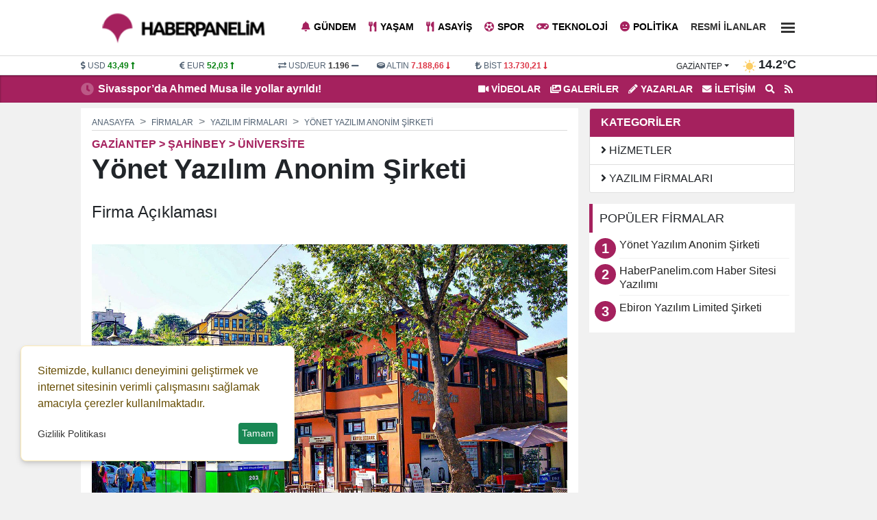

--- FILE ---
content_type: text/html; charset=UTF-8
request_url: https://v8.haberpanelim.com/rehber/yonet-yazilim-anonim-sirketi-1.html
body_size: 10734
content:
<!DOCTYPE html>
<html lang="tr" lang="ltr">
<head>
	<meta charset="utf-8">
    	<title>Yönet Yazılım Anonim Şirketi - Demo Site</title>	<meta name="description" content="Firma Açıklaması">	<meta itemprop="name" content="Demo Site">        <link rel="canonical" href="">	<meta property="og:url" content="">	<meta property="og:title" content="Yönet Yazılım Anonim Şirketi">	<meta property="og:site_name" content="Demo Site">	<meta property="og:description" content="Firma Açıklaması">       <meta property="og:image" content="https://v8.haberpanelim.com/files/uploads/firm/default/ornek-firma-462871.webp">     	<link rel="image_src" type="image/jpeg" href="https://v8.haberpanelim.com/files/uploads/firm/default/ornek-firma-462871.webp">	<link rel="thumbnail" type="image/jpeg" href="https://v8.haberpanelim.com/files/uploads/firm/default/ornek-firma-462871.webp">    	<meta itemprop="name" content="Demo Site" />
    	<meta name="viewport" content="width=device-width,minimum-scale=1,initial-scale=1">
    <meta name="referrer" content="no-referrer" />	<meta property="og:locale:alternate" content="tr_TR" />
	<meta name="twitter:widgets:theme" content="light">
	<meta name="twitter:widgets:border-color" content="#55acee">
	<base href="https://v8.haberpanelim.com/" />
	
	<link rel="shortcut icon" href="https://v8.haberpanelim.com/files/uploads/logo/favicon.ico" />
	<link rel="alternate" type="application/rss+xml" title="RSS" href="https://v8.haberpanelim.com/xml/rss.xml" />
		
	<link rel="preload" as="style" href="//use.fontawesome.com/releases/v5.8.1/css/all.css" onload="this.onload=null;this.rel='stylesheet'">
	<link rel="stylesheet" as="style" href="https://v8.haberpanelim.com/theme/clean/css/clean.css?v=1769778082">
	<noscript><link rel="stylesheet" as="style" href="//use.fontawesome.com/releases/v5.8.1/css/all.css"></noscript>
	 
	<script src="https://v8.haberpanelim.com/theme/clean/js/main.js?v=8.7.2"></script>
	<link rel="preload" as="image" href="/files/default.webp" />
	<link rel="search" type="application/opensearchdescription+xml" href="https://v8.haberpanelim.com/xml/opensearch.xml" title="HaberPanelim.com" />
	<style>
:root {
    --primary-bg: #a5215e;
    --primary-text: #ffffff;
    --radius-lg:0;
    --radius-sm: 0;
    --link-color: #222222;
    --link-color-hover: #000000;
}</style>		<!-- Google Tag Manager -->
	<script>(function(w,d,s,l,i){w[l]=w[l]||[];w[l].push({'gtm.start':
	new Date().getTime(),event:'gtm.js'});var f=d.getElementsByTagName(s)[0],
	j=d.createElement(s),dl=l!='dataLayer'?'&l='+l:'';j.async=true;j.src=
	'https://www.googletagmanager.com/gtm.js?id='+i+dl;f.parentNode.insertBefore(j,f);
	})(window,document,'script','dataLayer','GTM-MTJ4FFTK');</script>
	<!-- End Google Tag Manager -->
	<link rel="dns-prefetch" href="//www.googletagmanager.com" />
	<script data-cfasync="false" defer src="https://www.googletagmanager.com/gtag/js?id=G-WNKP06EP3S"></script>
	<script data-cfasync="false">window.dataLayer = window.dataLayer || [];function gtag(){dataLayer.push(arguments);}	gtag('js', new Date());	gtag('config', 'G-WNKP06EP3S', {  cookie_flags: 'max-age=7200;secure;samesite=none'});	</script>
	 
</head>
<body>
<!-- Google Tag Manager (noscript) -->
<noscript><iframe src="https://www.googletagmanager.com/ns.html?id=GTM-MTJ4FFTK"
height="0" width="0" style="display:none;visibility:hidden"></iframe></noscript>
<!-- End Google Tag Manager (noscript) -->
  
<header>
<div id="block_4" class="block ">	<div class="block-body"><div id="navigation">
  <div class="container">
    <div class="row g-0">
		<div class="col order-0 d-flex align-items-center">
		  <a id="logo" href="/" title="HaberPanelim.com"><img src="https://v8.haberpanelim.com/files/uploads/logo/2b59aacac0.png" alt="HaberPanelim.com"></a>
		</div>
		<div class="col order-1 d-flex align-items-center"  id="top_navbar">
			<nav class="navbar navbar-expand-md navbar-light float-end ">
				<div class="collapse navbar-collapse" id="navbarNavDropdown">
					<ul class="navbar-nav">
					                                      
					  <li class="nav-item"><a class="nav-link new_window " href="https://v8.haberpanelim.com/haberler/gundem/" style="color:#000000"><i class="fas fa-bell"></i>Gündem</a></li>
					                                      
					  <li class="nav-item"><a class="nav-link new_window " href="https://v8.haberpanelim.com/haberler/yasam/" style="color:#000000"><i class="fas fa-utensils"></i>Yaşam</a></li>
					                                      
					  <li class="nav-item"><a class="nav-link new_window " href="https://v8.haberpanelim.com/haberler/asayis/" style="color:#000000"><i class="fas fa-utensils"></i>Asayiş</a></li>
					                                      
					  <li class="nav-item"><a class="nav-link new_window " href="https://v8.haberpanelim.com/haberler/spor/" style="color:#000000"><i class="fas fa-futbol"></i>Spor</a></li>
					                                      
					  <li class="nav-item"><a class="nav-link new_window " href="https://v8.haberpanelim.com/haberler/teknoloji/" style="color:#000000"><i class="fas fa-gamepad"></i>Teknoloji</a></li>
					                                      
					  <li class="nav-item"><a class="nav-link new_window " href="https://v8.haberpanelim.com/haberler/politika/" style="color:#000000"><i class="fas fa-meh"></i>Politika</a></li>
					                                      
					  <li class="nav-item"><a class="nav-link new_window " href="https://v8.haberpanelim.com/haberler/resmi-ilanlar/">Resmi İlanlar</a></li>
					   
					  <li class="nav-item dropdown">
						<a title="Diğer Kategoriler" class="nav-link" href="#" id="navbarDropdown" role="button" data-bs-toggle="dropdown" aria-expanded="false">
													 
							  <div class="bar1"></div>
							  <div class="bar2"></div>
							  <div class="bar3"></div>

						</a>
						<ul class="dropdown-menu dropdown-menu-end" aria-labelledby="navbarDropdown">
							                                      
								<li><a class="dropdown-item new_window " href="https://v8.haberpanelim.com/haberler/saglik/"><i class="fas fa-heartbeat"></i> Sağlık</a></li>
							                                      
								<li><a class="dropdown-item new_window " href="https://v8.haberpanelim.com/haberler/magazin/"><i class="fas fa-guitar"></i> Magazin</a></li>
							                                      
								<li><a class="dropdown-item new_window " href="https://v8.haberpanelim.com/haberler/ekonomi/"><i class="fas fa-lira-sign"></i> Ekonomi</a></li>
							                                      
								<li><a class="dropdown-item new_window " href="https://v8.haberpanelim.com/haberler/dunya/"><i class="fas fa-globe-africa"></i> Dünya</a></li>
							                                      
								<li><a class="dropdown-item new_window " href="https://v8.haberpanelim.com/haberler/egitim/"><i class="fas fa-graduation-cap"></i> Eğitim</a></li>
							  						</ul>
					  </li> 
					   
					</ul>
				</div>
			</nav>
		</div>
    </div>
  </div>
</div>	</div></div><div id="block_3" class="block ">	<div class="block-body"><div id="header_finans_hava" class="block_body fixed-top0">
  <div class="container">
    <div class="row g-0">
      <div class="col-8 order-0"> 
	<div id="block_currency" class="block_body row">
        <div class="dollar col pr-0">
            <i class="fa fa-dollar-sign"></i>
            <span class="name">USD</span>
            <span class="val">0,0000</span>
            <span class="fas fa-minus"></span>
        </div>
        <div class="euro col pr-0">
            <i class="fa fa-euro-sign"></i>
            <span class="name">EUR</span>
            <span class="val">0,0000</span>
            <span class="fas fa-minus"></span>
        </div>

        <div class="usdeur col pr-0">
            <i class="fa fa-exchange-alt"></i>
            <span class="name">USD/EUR</span>
            <span class="val">0,00</span>
            <span class="fas fa-minus"></span>
        </div>
        <div class="gold col pr-0">
            <i class="fa fa-ring"></i>
            <span class="name">ALTIN</span>
            <span class="val">000,00</span>
            <span class="fas fa-minus"></span>
        </div>
        <div class="bist col pr-0">
            <i class="fa fa-lira-sign"></i>
            <span class="name">BİST</span>
            <span class="val">0.000</span>
            <span class="fas fa-minus"></span>
        </div>
    </div>
	<script>
		function get_currency() {
			var request = $.ajax({
				url: "/cache/currency.json?time=" + Date(),
				method: "GET",
				dataType: "JSON"
			});
			request.done(function(response) {
				$("#block_currency .dollar .val").html(response.USD[0].sales).attr('title',response.USD[0].change)
				if (response.USD[0].status == -1) {
					$("#block_currency .dollar .val").addClass("red");
					$("#block_currency .dollar .fas").removeClass("fa-minus").addClass("red fa-long-arrow-alt-down");
				} else if (response.USD[0].status == 1) {
					$("#block_currency .dollar .val").addClass("green");
					$("#block_currency .dollar .fas").removeClass("fa-minus").addClass("green fa-long-arrow-alt-up");
				} else {
					$("#block_currency .dollar .val").addClass("gray");
					$("#block_currency .dollar .fas").addClass("gray");
				}
				$("#block_currency .euro .val").html(response.EUR[0].sales).attr('title',response.EUR[0].change)
				if (response.EUR[0].status == -1) {
					$("#block_currency .euro .val").addClass("red");
					$("#block_currency .euro .fas").removeClass("fa-minus").addClass("red fa-long-arrow-alt-down");
				} else if (response.EUR[0].status == 1) {
					$("#block_currency .euro .val").addClass("green");
					$("#block_currency .euro .fas").removeClass("fa-minus").addClass("green fa-long-arrow-alt-up");
				} else {
					$("#block_currency .euro .val").addClass("gray");
					$("#block_currency .euro .fas").addClass("gray");
				}

				$("#block_currency .usdeur .val").html(response.USDEUR[0].sales).attr('title',response.USDEUR[0].change)
				if (response.USDEUR[0].status == -1) {
					$("#block_currency .usdeur .val").addClass("red");
					$("#block_currency .usdeur .fas").removeClass("fa-minus").addClass("red fa-long-arrow-alt-down");
				} else if (response.USDEUR[0].status == 1) {
					$("#block_currency .usdeur .val").addClass("green");
					$("#block_currency .usdeur .fas").removeClass("fa-minus").addClass("green fa-long-arrow-alt-up");
				} else {
					$("#block_currency .usdeur .val").addClass("gray");
					$("#block_currency .usdeur .fas").addClass("gray");
				}

				$("#block_currency .gold .val").html(response.GOLD[0].sales).attr('title',response.GOLD[0].change)
				if (response.GOLD[0].status == -1) {
					$("#block_currency .gold .val").addClass("red");
					$("#block_currency .gold .fas").removeClass("fa-minus").addClass("red fa-long-arrow-alt-down");
				} else if (response.GOLD[0].status == 1) {
					$("#block_currency .gold .val").addClass("green");
					$("#block_currency .gold .fas").removeClass("fa-minus").addClass("green fa-long-arrow-alt-up");
				} else {
					$("#block_currency .gold .val").addClass("gray");
					$("#block_currency .gold .fas").addClass("gray");
				}
				$("#block_currency .bist .val").html(response.BITS[0].sales).attr('title',response.BITS[0].change)
				if (response.BITS[0].status == -1) {
					$("#block_currency .bist .val").addClass("red");
					$("#block_currency .bist .fas").removeClass("fa-minus").addClass("red fa-long-arrow-alt-down");
				} else if (response.BITS[0].status == 1) {
					$("#block_currency .bist .val").addClass("green");
					$("#block_currency .bist .fas").removeClass("fa-minus").addClass("green fa-long-arrow-alt-up");
				} else {
					$("#block_currency .bist .val").addClass("gray");
					$("#block_currency .bist .fas").addClass("gray");
				}
			});
		}
		
		document.addEventListener("DOMContentLoaded", function(event) {		
			get_currency();
		});
	</script>
	 
   </div>
      <div class="col-4 order-1">    <div id="block_weather">
        <div class="loading">
            <img width="20" height="20" src="https://v8.haberpanelim.com/theme/clean/images/loading-ring.svg">
        </div>
        <div class="weather text-end">
			<span>
				<div class="dropdown">
				  <button onclick="get('/files/cache/hava_iller.html','#hava_iller')" class="btn dropdown-toggle" type="button" id="dropdownWeather" data-bs-toggle="dropdown" aria-expanded="false">
					gaziantep				  </button>
				  <ul id="hava_iller" class="dropdown-menu dropdown-menu-end" aria-labelledby="dropdownWeather">
									  </ul>
				</div>
			</span>
            <span class="icon"></span>
            <span class="derece"></span>
        </div>
    </div>
    <script>
	 
		function get_weather(city) {
			
            $("#block_weather select").prop("disabled", true);
            $("#block_weather .loading").show();
            var request = $.ajax({
                url: "/cache/hava_"+city+".json?time=" + Date() ,
                method: "GET",
                dataType: "JSON"
            });
            request.done(function( response ) {
				console.log( response );
				$('#block_weather .dropdown-menu a').removeClass('active');
				$('#block_weather #w_' + city).addClass('active');
                $("#block_weather #dropdownWeather").html(response.city);
                $("#block_weather .date").html('30 OCAK Cuma');
                $("#block_weather .title").html(response.title);
                $("#block_weather .icon").html('<img width="20" height="20" alt="Sıcaklık" src="" />');
                $("#block_weather .icon img").attr("src",response.icon);
                $("#block_weather .derece").html(response.temperature);
                setCook("weather_city", city, 3600) ;
            });
            request.always(function () {
                $("#block_weather select").prop("disabled", false);
                $("#block_weather .loading").hide();
            })
        }
		
		document.addEventListener("DOMContentLoaded", function(event) {		
			get_weather('gaziantep');
		});


    </script>
 </div>
    </div>
  </div>
</div>	</div></div><div id="block_5" class="block ">	<div class="block-body"><div id="lastMinute">
	<div class="container">
		<div class="row g-0">
			<div class="col-6">
				<div class="title saving"><i class="fas fa-clock"></i></div>
				<div class="hot_news" id="hot-news">
										<a class="item" href="https://v8.haberpanelim.com/haber/sivasspor-da-ahmed-musa-ile-yollar-ayrildi-8918.html">Sivasspor’da Ahmed Musa ile yollar ayrıldı!</a>
										<a class="item" href="https://v8.haberpanelim.com/haber/mersin-de-minibusle-otomobil-carpisti-1-olu-13-yarali-8917.html">Mersin'de minibüsle otomobil çarpıştı: 1 ölü, 13 yaralı</a>
										<a class="item" href="https://v8.haberpanelim.com/haber/urdun-gazze-deki-kadinlara-ulastirilmak-uzere-misir-a-2-ucak-dolusu-yardim-yolladi-8916.html">Ürdün, Gazze’deki kadınlara ulaştırılmak üzere Mısır'a 2 uçak dolusu yardım yolladı</a>
										<a class="item" href="https://v8.haberpanelim.com/haber/camavingadan-real-madride-kotu-haber-8914.html">Camavinga'dan Real Madrid'e kötü haber</a>
										<a class="item" href="https://v8.haberpanelim.com/haber/milli-takimda-iki-isim-kadrodan-cikarildi-8912.html">Milli Takım'da iki isim kadrodan çıkarıldı!</a>
										<a class="item" href="https://v8.haberpanelim.com/haber/tabipler-odasi-cumhuriyet-programinda-cumhuriyet-dusmani-ayse-huru-konusturdu-8909.html">Tabipler Odası, Cumhuriyet programında Cumhuriyet düşmanı Ayşe Hür'ü konuşturdu</a>
										<a class="item" href="https://v8.haberpanelim.com/haber/gunun-flas-iddiasi-caner-erkinle-gorusme-yapilacak-8907.html">Günün flaş iddiası! "Caner Erkin'le görüşme yapılacak"</a>
										<a class="item" href="https://v8.haberpanelim.com/haber/18-aracin-lastiklerini-kesen-supheliden-skandal-savunma-8906.html">18 aracın lastiklerini kesen şüpheliden skandal savunma!</a>
										<a class="item" href="https://v8.haberpanelim.com/haber/kahramanmarasta-ahsap-evde-yangin-8904.html">Kahramanmaraş’ta ahşap evde yangın</a>
										<a class="item" href="https://v8.haberpanelim.com/haber/nbade-bucks-raptorsi-128-112-yendi-8901.html">NBA'de Bucks, Raptors'ı 128-112 yendi</a>
									</div>
			</div>
			<div class="col-6">
				<ul class="top_header_menu">
					<li><a class="text-uppercase" href="https://v8.haberpanelim.com/videolar/"><i class="fas fa-video"></i> VİDEOLAR</a></li>					<li><a class="text-uppercase" href="https://v8.haberpanelim.com/galeriler/"><i class="fas fa-images"></i> GALERİLER</a></li>					<li><a class="text-uppercase" href="https://v8.haberpanelim.com/yazarlar/"><i class="fas fa-pencil-alt"></i> Yazarlar</a></li>					<li><a title="İletişim" href="/bilgi/iletisim.html" class="text-uppercase"><i class="fas fa-envelope"></i> İletişim</a></li>
					<li><a title="Arama" href="#search_form" id="open_search"><i class="fas fa-search"></i></a></li>
					<li><a title="RSS"  href="https://v8.haberpanelim.com/xml/rss.xml"><i class="fa fa-rss"></i></a></li>
				</ul>
			</div>
		</div>
	</div>
</div>	</div></div> 
</header>
<main id="page_container">
		<div class="container">
	
		<div class="pageskin" >
						
					</div>
	
		 <div id="newsDetail" class="row gx-3" data-sticky_parent>		<div class="col-8 container_left">		<article class="mb-3">			 			<nav aria-label="breadcrumb" style="--bs-breadcrumb-divider: '>';">				<ol class="breadcrumb" itemscope="" itemtype="http://schema.org/BreadcrumbList">				  <li class="breadcrumb-item" itemprop="itemListElement" itemscope="" itemtype="http://schema.org/ListItem"><a itemprop="item" href="/" title="Anasayfa"><span itemprop="name">Anasayfa</span></a><meta itemprop="position" content="1"></li> 				  <li class="breadcrumb-item" itemprop="itemListElement" itemscope="" itemtype="http://schema.org/ListItem"><a itemprop="item" href="/rehber/" title="Firmalar"><span itemprop="name">Firmalar</span></a><meta itemprop="position" content="2"></li> 				  <li class="breadcrumb-item" itemprop="itemListElement" itemscope="" itemtype="http://schema.org/ListItem"><a itemprop="item" href="https://v8.haberpanelim.com/rehber/yazilim-firmalari/" title="Yazılım Firmaları Firmaları"><span itemprop="name">Yazılım Firmaları</span></a><meta itemprop="position" content="3"></li>				  <li class="breadcrumb-item" itemprop="itemListElement" itemscope="" itemtype="http://schema.org/ListItem"><a itemprop="item" href="#" title="Yönet Yazılım Anonim Şirketi"><span itemprop="name">Yönet Yazılım Anonim Şirketi</span></a><meta itemprop="position" content="4"></li>				</ol>			</nav>						<div class="category-name">GAZİANTEP > Şahinbey > Üniversite</div>   			<h1 itemprop="headline">Yönet Yazılım Anonim Şirketi</h1>						<p class="spot" itemprop="description">Firma Açıklaması</p>			<div class="firmContent" itemprop="articleBody"> 				<img class="news-image" width="726" onerror="defImage(this)" loading="lazy" src="https://v8.haberpanelim.com/files/uploads/firm/default/ornek-firma-462871.webp" alt="Yönet Yazılım Anonim Şirketi">				<div class="info_bar">					<div class="row">						<div class="col-4">							     							<div class="c_date">								<div title="Eklenme Tarihi"><i class="far fa-clock"></i> 05-05-2021</div>							</div>													</div>						 						<div class="col-4 text-center"> 							<div class="socialize_info_badge">							  <div class="share_count">								<span class="number">1203</span>								<span class="text">GÖSTERİM</span>							  </div>            							</div>    						</div>						<div class="col-4 text-end">							<div class="socialize_info_badge">							  	<div class="social_icons">
		<a title="Facebook'da Paylaş" rel="noopener" class="facebook" target="_blank" onClick="return popup(this, 'share')" href="https://www.facebook.com/sharer.php?u=https://v8.haberpanelim.com/rehber/yonet-yazilim-anonim-sirketi-1.html"><i class="fab fa-facebook-f"></i></a>
		<a title="Twitter'da Paylaş" rel="noopener" class="twitter" target="_blank"  onClick="return popup(this, 'share')" href="https://twitter.com/intent/tweet?url=https://v8.haberpanelim.com/rehber/yonet-yazilim-anonim-sirketi-1.html&text=Yönet Yazılım Anonim Şirketi"><i class="fab fa-twitter"></i></a>
		<a title="WhatsApp'ta Paylaş" rel="noopener" class="whatsapp" target="_blank" href="https://web.whatsapp.com/send?text=https://v8.haberpanelim.com/rehber/yonet-yazilim-anonim-sirketi-1.html Yönet Yazılım Anonim Şirketi"><i class="fab fa-whatsapp"></i></a>
		<a title="Telegram'da Paylaş" rel="noopener" class="telegram" target="_blank"  onClick="return popup(this, 'share')" href="https://t.me/share/url?url=https://v8.haberpanelim.com/rehber/yonet-yazilim-anonim-sirketi-1.html&text=Yönet Yazılım Anonim Şirketi"><i class="fab fa-telegram"></i></a>
	</div>
    
							</div>												</div>					</div>				</div>								 									<nav class="firmNav">					<div class="nav nav-tabs" id="nav-tab" role="tablist">						<button class="nav-link active ms-3" id="nav-home-tab" data-bs-toggle="tab" data-bs-target="#nav-home" type="button" role="tab" aria-controls="nav-home" aria-selected="true">İletişim Bilgileri</button>						<button class="nav-link" id="nav-about-tab" data-bs-toggle="tab" data-bs-target="#nav-about" type="button" role="tab" aria-controls="nav-about" aria-selected="false">Firma Hakkında</button>						<button class="nav-link" id="nav-images-tab" data-bs-toggle="tab" data-bs-target="#nav-images" type="button" role="tab" aria-controls="nav-Images" aria-selected="false">Resim Galerisi</button>					</div>				</nav>				<div class="tab-content p-3" id="nav-tabContent">					<div class="tab-pane fade show active" id="nav-home" role="tabpanel" aria-labelledby="nav-home-tab" tabindex="0">						<dl id="firmContactData">							<dt><i class="fas fa-map-marker"></i> Adres</dt><dd><address>Gaziantep Teknopark A Blok No 115</address></dd>							<dt><i class="fas fa-phone"></i> Telefon</dt><dd><a target="_blank" href="tel:08503026000">08503026000</a></dd>							<dt><i class="fas fa-globe-europe"></i> Web Sitesi</dt><dd><a target="_blank" href="https://www.haberpanelim.com">https://www.haberpanelim.com</a></dd>							<dt><i class="fas fa-envelope"></i> E-Posta Adresi</dt><dd><a target="_blank" href="firma@haberpanelim.com">firma@haberpanelim.com</a></dd>							<dt><i class="fab fa-facebook"></i> Facebook</dt><dd><a target="_blank" href="https://www.haberpanelim.com">https://www.haberpanelim.com</a></dd>							<dt><i class="fab fa-twitter"></i> Twitter</dt><dd><a target="_blank" href="https://www.haberpanelim.com">https://www.haberpanelim.com</a></dd>							<dt><i class="fab fa-instagram"></i> Instagram</dt><dd><a target="_blank" href="https://www.haberpanelim.com">https://www.haberpanelim.com</a></dd>													</dl>					</div>					<div class="tab-pane fade" id="nav-about" role="tabpanel" aria-labelledby="nav-about-tab" tabindex="0">											<p>Firma Detayı</p>					</div>										<div class="tab-pane fade" id="nav-images" role="tabpanel" aria-labelledby="nav-images-tab" tabindex="0">						<div id="news-gallery" class="block">							<div class="block-body py-1">								<div class="row row-cols-1 row-cols-3 g-2">																		<div class="col">										<div class="card h-100">											<a class="item" target="_blank" href="https://v8.haberpanelim.com/files/uploads/firm/default/-604478.png"><img  class="card-img-top" src="https://v8.haberpanelim.com/files/uploads/firm/thumb/-604478.png" alt=""></a>										</div>									</div>																		<div class="col">										<div class="card h-100">											<a class="item" target="_blank" href="https://v8.haberpanelim.com/files/uploads/firm/default/-98208.png"><img  class="card-img-top" src="https://v8.haberpanelim.com/files/uploads/firm/thumb/-98208.png" alt=""></a>										</div>									</div>																		<div class="col">										<div class="card h-100">											<a class="item" target="_blank" href="https://v8.haberpanelim.com/files/uploads/firm/default/-971045.png"><img  class="card-img-top" src="https://v8.haberpanelim.com/files/uploads/firm/thumb/-971045.png" alt=""></a>										</div>									</div>																	</div>							</div>						</div>					  </div>					 				</div>															  </div>			  <div class="tags">					<span><i class="fas fa-tags"></i> <a title="haber yazılımı" href="https://v8.haberpanelim.com/etiket/haber+yaz%C4%B1l%C4%B1m%C4%B1">haber yazılımı</a></span>
		<span><i class="fas fa-tags"></i> <a title="haber panelim" href="https://v8.haberpanelim.com/etiket/haber+panelim">haber panelim</a></span>
		<span><i class="fas fa-tags"></i> <a title="haber script" href="https://v8.haberpanelim.com/etiket/haber+script">haber script</a></span>
				  </div>			  			 		</article> 					</div>	<div class="col-4 container_right" >		<div>						<div id="colNewsCategories" class="card mb-3">			  <div class="card-header">KATEGORİLER</div>			  <div class="list-group list-group-flush">									<a class="list-group-item list-group-item-action " href="https://v8.haberpanelim.com/rehber/hizmetler/" title="Hizmetler"><i class="fas fa-angle-right"></i> Hizmetler</a>									<a class="list-group-item list-group-item-action " href="https://v8.haberpanelim.com/rehber/yazilim-firmalari/" title="Yazılım Firmaları"><i class="fas fa-angle-right"></i> Yazılım Firmaları</a>								 </div>			</div>			<div id="block_" class="block "><div class="block-title "><i class=""></i> POPÜLER FİRMALAR</div>	<div class="block-body"><div id="topnews_container">
 
	
  <div class="tab-content bg-white" id="topnews-content">
    
    <div class="tab-pane fade show active" id="tab_month" role="tabpanel" aria-labelledby="topnews-month">
      <ul>
                  <li><b><span>1</span></b><a class="new_window" title="Yönet Yazılım Anonim Şirketi" href="https://v8.haberpanelim.com/rehber/yonet-yazilim-anonim-sirketi-1.html">Yönet Yazılım Anonim Şirketi</a></li>
                  <li><b><span>2</span></b><a class="new_window" title="HaberPanelim.com Haber Sitesi Yazılımı" href="https://v8.haberpanelim.com/rehber/haberpanelim-com-haber-sitesi-yazilimi-4.html">HaberPanelim.com Haber Sitesi Yazılımı</a></li>
                  <li><b><span>3</span></b><a class="new_window" title="Ebiron Yazılım Limited Şirketi" href="https://v8.haberpanelim.com/rehber/ebiron-yazilim-limited-sirketi-3.html">Ebiron Yazılım Limited Şirketi</a></li>
              </ul>
    </div>
	
  </div>
 
</div>
 	</div></div>		</div>	</div></div>
 		
	</div>
	
</main>
<footer>
		<div id="block_105" class="block ">	<div class="block-body"><footer>
    <div class="footer">
        <div class="container">
            <div class="row">
                <div class="col-md-3 pl-0">
                    <div class="title">HaberPanelim.com</div>
                    <ul>
                                                <li><a href="https://v8.haberpanelim.com/yazarlar/"><i class="fas fa-user-edit  fa-fw"></i> Yazarlar</a></li>
                                                <li><a href="https://v8.haberpanelim.com/sondakika-haberler/" class=""><i class="far fa-clock  fa-fw"></i> Son Dakika</a></li>
						<li><a href="https://v8.haberpanelim.com/arsiv.html"><i class="far fa-calendar-alt  fa-fw"></i> Haber Arşivi</a></li>
                                                <li><a href="https://v8.haberpanelim.com/galeriler/"><i class="fas fa-image  fa-fw"></i> GALERİLER</a></li>
                                                                        <li><a href="https://v8.haberpanelim.com/videolar/"><i class="fas fa-play  fa-fw"></i> VİDEOLAR</a></li>                                                <li><a href="https://v8.haberpanelim.com/anketler/"><i class="fas fa-check-double  fa-fw"></i> Anketler</a></li>                        <li><a href="https://v8.haberpanelim.com/mobil/"><i class="fas fa-mobile-alt fa-fw"></i> Mobil Site</a></li>
                        <li><a href="/xml/rss.xml"><i class="fa fa-rss  fa-fw"></i> RSS</a></li>
                                                <li><a  title="Gazeteler" href="https://v8.haberpanelim.com/gazeteler.html"><i class="fas fa-pager fa-fw"></i> Gazeteler</a></li>                                                <li><a  title="Webmaster" href="https://v8.haberpanelim.com/webmaster.html"><i class="fas fa-code fa-fw"></i> Sitene Ekle</a></li>                                                                        <li><a class="dropdown-item" title="Firma Rehberi" href="https://v8.haberpanelim.com/rehber/"><i class="fas fa-store fa-fw"></i> Firma Rehberi</a></li>                                                <li><a class="dropdown-item" title="Seri İlanlar" href="https://v8.haberpanelim.com/ilanlar/"><i class="fas fa-hands-helping fa-fw"></i> Seri İlanlar</a></li>                        						<li><a class="dropdown-item" title="Kent Wiki" href="https://v8.haberpanelim.com/wiki/"><i class="fab fa-wikipedia-w fa-fw"></i> Kent Wiki</a></li> 												<li><a class="dropdown-item" title="Kent Rehberi" href="https://v8.haberpanelim.com/guide/"><i class="fas fa-map-marker fa-fw"></i> Kent Rehberi</a></li>                    
					</ul>
                </div>
                <div class="col-md-6 pl-0">
                    <div class="title">Konular</div>
					<div class="row">
						<div class="col">
							<ul>
                                                        
                         <li><a class="new_window " href="https://v8.haberpanelim.com/haberler/gundem/"><i class="fas fa-angle-right fa-fq"></i> Gündem</a></li>
						                                    
                         <li><a class="new_window " href="https://v8.haberpanelim.com/haberler/yasam/"><i class="fas fa-angle-right fa-fq"></i> Yaşam</a></li>
						                                    
                         <li><a class="new_window " href="https://v8.haberpanelim.com/haberler/asayis/"><i class="fas fa-angle-right fa-fq"></i> Asayiş</a></li>
						                                    
                         <li><a class="new_window " href="https://v8.haberpanelim.com/haberler/spor/"><i class="fas fa-angle-right fa-fq"></i> Spor</a></li>
						                                    
                         <li><a class="new_window " href="https://v8.haberpanelim.com/haberler/teknoloji/"><i class="fas fa-angle-right fa-fq"></i> Teknoloji</a></li>
						                                    
                         <li><a class="new_window " href="https://v8.haberpanelim.com/haberler/politika/"><i class="fas fa-angle-right fa-fq"></i> Politika</a></li>
						                                    
                         <li><a class="new_window " href="https://v8.haberpanelim.com/haberler/resmi-ilanlar/"><i class="fas fa-angle-right fa-fq"></i> Resmi İlanlar</a></li>
						 
                    </ul>
						</div>
						<div class="col">
							 <ul>
                                                        
                         <li><a class="new_window " href="https://v8.haberpanelim.com/haberler/saglik/"><i class="fas fa-angle-right fa-fq"></i> Sağlık</a></li>
						                                    
                         <li><a class="new_window " href="https://v8.haberpanelim.com/haberler/magazin/"><i class="fas fa-angle-right fa-fq"></i> Magazin</a></li>
						                                    
                         <li><a class="new_window " href="https://v8.haberpanelim.com/haberler/ekonomi/"><i class="fas fa-angle-right fa-fq"></i> Ekonomi</a></li>
						                                    
                         <li><a class="new_window " href="https://v8.haberpanelim.com/haberler/dunya/"><i class="fas fa-angle-right fa-fq"></i> Dünya</a></li>
						                                    
                         <li><a class="new_window " href="https://v8.haberpanelim.com/haberler/egitim/"><i class="fas fa-angle-right fa-fq"></i> Eğitim</a></li>
						 
                    </ul>
						</div>
					</div>
                    
                </div>
				 
                <div class="col-md-3 pl-0">
                    <div class="title">Yasal</div>
                    <ul>
                                            <li><a href="bilgi/iletisim.html"><i class="fas fa-angle-right"></i> İletişim</a></li>
                                                <li><a href="bilgi/kunye.html"><i class="fas fa-angle-right"></i> Künye</a></li>
                                                <li><a href="bilgi/yayin-ilkeleri.html"><i class="fas fa-angle-right"></i> Yayın İlkeleri</a></li>
                                                <li><a href="bilgi/kurallar.html"><i class="fas fa-angle-right"></i> Kurallar</a></li>
                                                <li><a href="bilgi/gizlilik.html"><i class="fas fa-angle-right"></i> Gizlilik</a></li>
                                                <li><a href="bilgi/kullanici-sozlesmesi.html"><i class="fas fa-angle-right"></i> Kullanıcı Sözleşmesi</a></li>
                                                <li><a href="bilgi/veri-politikasi.html"><i class="fas fa-angle-right"></i> Veri Politikası</a></li>
                                            </ul>
                      												                </div>
                 
            </div>
        </div>
    </div>

    

</footer>
<div id="search_form">
    <button type="button" class="close">×</button>
    <form method="get" action="/etiket/">
        <input type="search" name="q" value="" placeholder="Haber ile ilgili bir kaç kelime yazıp, enter'a basınız" />
    </form>
</div>
<a id="back-to-top" href="#" class="btn back-to-top"><i class="fas fa-chevron-up"></i></a>
<div id="cookie-box" class="alert alert-warning">
	<div class="cookie-box">
		<p>Sitemizde, kullanıcı deneyimini geliştirmek ve internet sitesinin verimli çalışmasını sağlamak amacıyla çerezler kullanılmaktadır.</p>
		<div class="d-flex justify-content-between mt-1 align-items-center">
			<a href="/bilgi/gizlilik.html"><small>Gizlilik Politikası</small></a>
			<button onclick="cookieDismiss();" role="button" class="btn btn-sm btn-success">Tamam</button>
		</div>
	</div>
</div>
<script>
	
	function cookieDismiss() {
	const d = new Date();
	d.setTime(d.getTime() + (30*24*60*60*1000));
	let expires = "expires="+ d.toUTCString();
	document.cookie =  "cokies=disabled;" + expires + ";path=/";  
	var element = document.getElementById("cookie-box");
	element.classList.add("d-none");	
}
</script>
<style>
	#cookie-box {
    position: fixed;
    left: 30px;
    bottom: 30px;
    background: #fff;
    max-width: 400px;
    padding: 1.5rem;
    z-index: 9999;
    border-radius: 0.5rem;
    box-shadow: 0 4px 8px 0 rgb(0 0 0 / 12%), 0 2px 4px 0 rgb(0 0 0 / 8%);
}
</style>
	</div></div>	<div class="footer_text">
		Copyright © 2022 haberpanelim.com - <a href="https://www.haberpanelim.com" title="Haber Sitesi Yazılımı - HaberPanelim.com">Haber Sitesi Yazılımı - 8.5.9</a>
	</div>
	
</footer>


 
</body>
</html> 
